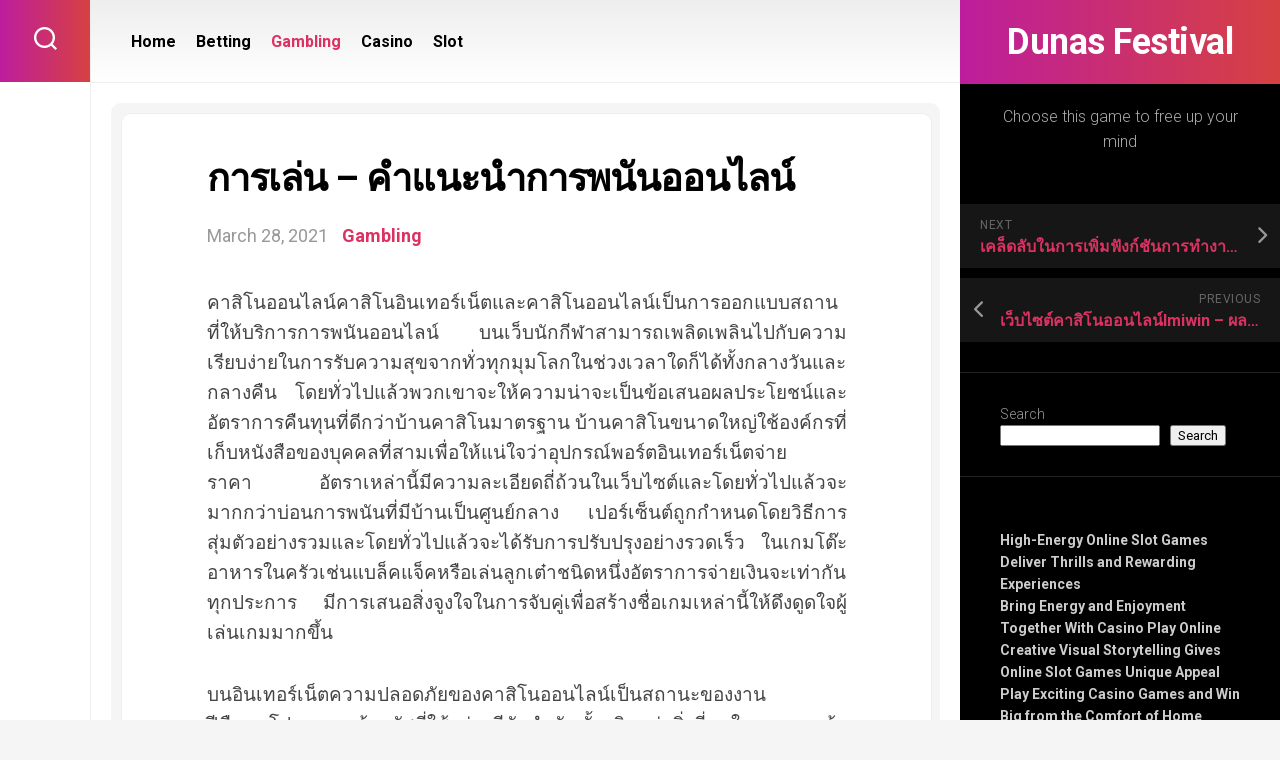

--- FILE ---
content_type: text/html; charset=UTF-8
request_url: http://dunasfestival.com/%E0%B8%81%E0%B8%B2%E0%B8%A3%E0%B9%80%E0%B8%A5%E0%B9%88%E0%B8%99-%E0%B8%84%E0%B8%B3%E0%B9%81%E0%B8%99%E0%B8%B0%E0%B8%99%E0%B8%B3%E0%B8%81%E0%B8%B2%E0%B8%A3%E0%B8%9E%E0%B8%99%E0%B8%B1%E0%B8%99/
body_size: 52669
content:
<!DOCTYPE html> 
<html class="no-js" lang="en-US">

<head>
	<meta charset="UTF-8">
	<meta name="viewport" content="width=device-width, initial-scale=1.0">
	<link rel="profile" href="https://gmpg.org/xfn/11">
		<link rel="pingback" href="http://dunasfestival.com/xmlrpc.php">
		
	<title>การเล่น &#8211; คำแนะนำการพนันออนไลน์ &#8211; Dunas Festival</title>
<meta name='robots' content='max-image-preview:large' />
<script>document.documentElement.className = document.documentElement.className.replace("no-js","js");</script>
<link rel='dns-prefetch' href='//fonts.googleapis.com' />
<link rel="alternate" type="application/rss+xml" title="Dunas Festival &raquo; Feed" href="http://dunasfestival.com/feed/" />
<link rel="alternate" type="application/rss+xml" title="Dunas Festival &raquo; Comments Feed" href="http://dunasfestival.com/comments/feed/" />
<link rel="alternate" type="application/rss+xml" title="Dunas Festival &raquo; การเล่น &#8211; คำแนะนำการพนันออนไลน์ Comments Feed" href="http://dunasfestival.com/%e0%b8%81%e0%b8%b2%e0%b8%a3%e0%b9%80%e0%b8%a5%e0%b9%88%e0%b8%99-%e0%b8%84%e0%b8%b3%e0%b9%81%e0%b8%99%e0%b8%b0%e0%b8%99%e0%b8%b3%e0%b8%81%e0%b8%b2%e0%b8%a3%e0%b8%9e%e0%b8%99%e0%b8%b1%e0%b8%99/feed/" />
<link rel="alternate" title="oEmbed (JSON)" type="application/json+oembed" href="http://dunasfestival.com/wp-json/oembed/1.0/embed?url=http%3A%2F%2Fdunasfestival.com%2F%25e0%25b8%2581%25e0%25b8%25b2%25e0%25b8%25a3%25e0%25b9%2580%25e0%25b8%25a5%25e0%25b9%2588%25e0%25b8%2599-%25e0%25b8%2584%25e0%25b8%25b3%25e0%25b9%2581%25e0%25b8%2599%25e0%25b8%25b0%25e0%25b8%2599%25e0%25b8%25b3%25e0%25b8%2581%25e0%25b8%25b2%25e0%25b8%25a3%25e0%25b8%259e%25e0%25b8%2599%25e0%25b8%25b1%25e0%25b8%2599%2F" />
<link rel="alternate" title="oEmbed (XML)" type="text/xml+oembed" href="http://dunasfestival.com/wp-json/oembed/1.0/embed?url=http%3A%2F%2Fdunasfestival.com%2F%25e0%25b8%2581%25e0%25b8%25b2%25e0%25b8%25a3%25e0%25b9%2580%25e0%25b8%25a5%25e0%25b9%2588%25e0%25b8%2599-%25e0%25b8%2584%25e0%25b8%25b3%25e0%25b9%2581%25e0%25b8%2599%25e0%25b8%25b0%25e0%25b8%2599%25e0%25b8%25b3%25e0%25b8%2581%25e0%25b8%25b2%25e0%25b8%25a3%25e0%25b8%259e%25e0%25b8%2599%25e0%25b8%25b1%25e0%25b8%2599%2F&#038;format=xml" />
<style id='wp-img-auto-sizes-contain-inline-css' type='text/css'>
img:is([sizes=auto i],[sizes^="auto," i]){contain-intrinsic-size:3000px 1500px}
/*# sourceURL=wp-img-auto-sizes-contain-inline-css */
</style>
<style id='wp-emoji-styles-inline-css' type='text/css'>

	img.wp-smiley, img.emoji {
		display: inline !important;
		border: none !important;
		box-shadow: none !important;
		height: 1em !important;
		width: 1em !important;
		margin: 0 0.07em !important;
		vertical-align: -0.1em !important;
		background: none !important;
		padding: 0 !important;
	}
/*# sourceURL=wp-emoji-styles-inline-css */
</style>
<style id='wp-block-library-inline-css' type='text/css'>
:root{--wp-block-synced-color:#7a00df;--wp-block-synced-color--rgb:122,0,223;--wp-bound-block-color:var(--wp-block-synced-color);--wp-editor-canvas-background:#ddd;--wp-admin-theme-color:#007cba;--wp-admin-theme-color--rgb:0,124,186;--wp-admin-theme-color-darker-10:#006ba1;--wp-admin-theme-color-darker-10--rgb:0,107,160.5;--wp-admin-theme-color-darker-20:#005a87;--wp-admin-theme-color-darker-20--rgb:0,90,135;--wp-admin-border-width-focus:2px}@media (min-resolution:192dpi){:root{--wp-admin-border-width-focus:1.5px}}.wp-element-button{cursor:pointer}:root .has-very-light-gray-background-color{background-color:#eee}:root .has-very-dark-gray-background-color{background-color:#313131}:root .has-very-light-gray-color{color:#eee}:root .has-very-dark-gray-color{color:#313131}:root .has-vivid-green-cyan-to-vivid-cyan-blue-gradient-background{background:linear-gradient(135deg,#00d084,#0693e3)}:root .has-purple-crush-gradient-background{background:linear-gradient(135deg,#34e2e4,#4721fb 50%,#ab1dfe)}:root .has-hazy-dawn-gradient-background{background:linear-gradient(135deg,#faaca8,#dad0ec)}:root .has-subdued-olive-gradient-background{background:linear-gradient(135deg,#fafae1,#67a671)}:root .has-atomic-cream-gradient-background{background:linear-gradient(135deg,#fdd79a,#004a59)}:root .has-nightshade-gradient-background{background:linear-gradient(135deg,#330968,#31cdcf)}:root .has-midnight-gradient-background{background:linear-gradient(135deg,#020381,#2874fc)}:root{--wp--preset--font-size--normal:16px;--wp--preset--font-size--huge:42px}.has-regular-font-size{font-size:1em}.has-larger-font-size{font-size:2.625em}.has-normal-font-size{font-size:var(--wp--preset--font-size--normal)}.has-huge-font-size{font-size:var(--wp--preset--font-size--huge)}.has-text-align-center{text-align:center}.has-text-align-left{text-align:left}.has-text-align-right{text-align:right}.has-fit-text{white-space:nowrap!important}#end-resizable-editor-section{display:none}.aligncenter{clear:both}.items-justified-left{justify-content:flex-start}.items-justified-center{justify-content:center}.items-justified-right{justify-content:flex-end}.items-justified-space-between{justify-content:space-between}.screen-reader-text{border:0;clip-path:inset(50%);height:1px;margin:-1px;overflow:hidden;padding:0;position:absolute;width:1px;word-wrap:normal!important}.screen-reader-text:focus{background-color:#ddd;clip-path:none;color:#444;display:block;font-size:1em;height:auto;left:5px;line-height:normal;padding:15px 23px 14px;text-decoration:none;top:5px;width:auto;z-index:100000}html :where(.has-border-color){border-style:solid}html :where([style*=border-top-color]){border-top-style:solid}html :where([style*=border-right-color]){border-right-style:solid}html :where([style*=border-bottom-color]){border-bottom-style:solid}html :where([style*=border-left-color]){border-left-style:solid}html :where([style*=border-width]){border-style:solid}html :where([style*=border-top-width]){border-top-style:solid}html :where([style*=border-right-width]){border-right-style:solid}html :where([style*=border-bottom-width]){border-bottom-style:solid}html :where([style*=border-left-width]){border-left-style:solid}html :where(img[class*=wp-image-]){height:auto;max-width:100%}:where(figure){margin:0 0 1em}html :where(.is-position-sticky){--wp-admin--admin-bar--position-offset:var(--wp-admin--admin-bar--height,0px)}@media screen and (max-width:600px){html :where(.is-position-sticky){--wp-admin--admin-bar--position-offset:0px}}

/*# sourceURL=wp-block-library-inline-css */
</style><style id='wp-block-heading-inline-css' type='text/css'>
h1:where(.wp-block-heading).has-background,h2:where(.wp-block-heading).has-background,h3:where(.wp-block-heading).has-background,h4:where(.wp-block-heading).has-background,h5:where(.wp-block-heading).has-background,h6:where(.wp-block-heading).has-background{padding:1.25em 2.375em}h1.has-text-align-left[style*=writing-mode]:where([style*=vertical-lr]),h1.has-text-align-right[style*=writing-mode]:where([style*=vertical-rl]),h2.has-text-align-left[style*=writing-mode]:where([style*=vertical-lr]),h2.has-text-align-right[style*=writing-mode]:where([style*=vertical-rl]),h3.has-text-align-left[style*=writing-mode]:where([style*=vertical-lr]),h3.has-text-align-right[style*=writing-mode]:where([style*=vertical-rl]),h4.has-text-align-left[style*=writing-mode]:where([style*=vertical-lr]),h4.has-text-align-right[style*=writing-mode]:where([style*=vertical-rl]),h5.has-text-align-left[style*=writing-mode]:where([style*=vertical-lr]),h5.has-text-align-right[style*=writing-mode]:where([style*=vertical-rl]),h6.has-text-align-left[style*=writing-mode]:where([style*=vertical-lr]),h6.has-text-align-right[style*=writing-mode]:where([style*=vertical-rl]){rotate:180deg}
/*# sourceURL=http://dunasfestival.com/wp-includes/blocks/heading/style.min.css */
</style>
<style id='wp-block-latest-comments-inline-css' type='text/css'>
ol.wp-block-latest-comments{box-sizing:border-box;margin-left:0}:where(.wp-block-latest-comments:not([style*=line-height] .wp-block-latest-comments__comment)){line-height:1.1}:where(.wp-block-latest-comments:not([style*=line-height] .wp-block-latest-comments__comment-excerpt p)){line-height:1.8}.has-dates :where(.wp-block-latest-comments:not([style*=line-height])),.has-excerpts :where(.wp-block-latest-comments:not([style*=line-height])){line-height:1.5}.wp-block-latest-comments .wp-block-latest-comments{padding-left:0}.wp-block-latest-comments__comment{list-style:none;margin-bottom:1em}.has-avatars .wp-block-latest-comments__comment{list-style:none;min-height:2.25em}.has-avatars .wp-block-latest-comments__comment .wp-block-latest-comments__comment-excerpt,.has-avatars .wp-block-latest-comments__comment .wp-block-latest-comments__comment-meta{margin-left:3.25em}.wp-block-latest-comments__comment-excerpt p{font-size:.875em;margin:.36em 0 1.4em}.wp-block-latest-comments__comment-date{display:block;font-size:.75em}.wp-block-latest-comments .avatar,.wp-block-latest-comments__comment-avatar{border-radius:1.5em;display:block;float:left;height:2.5em;margin-right:.75em;width:2.5em}.wp-block-latest-comments[class*=-font-size] a,.wp-block-latest-comments[style*=font-size] a{font-size:inherit}
/*# sourceURL=http://dunasfestival.com/wp-includes/blocks/latest-comments/style.min.css */
</style>
<style id='wp-block-latest-posts-inline-css' type='text/css'>
.wp-block-latest-posts{box-sizing:border-box}.wp-block-latest-posts.alignleft{margin-right:2em}.wp-block-latest-posts.alignright{margin-left:2em}.wp-block-latest-posts.wp-block-latest-posts__list{list-style:none}.wp-block-latest-posts.wp-block-latest-posts__list li{clear:both;overflow-wrap:break-word}.wp-block-latest-posts.is-grid{display:flex;flex-wrap:wrap}.wp-block-latest-posts.is-grid li{margin:0 1.25em 1.25em 0;width:100%}@media (min-width:600px){.wp-block-latest-posts.columns-2 li{width:calc(50% - .625em)}.wp-block-latest-posts.columns-2 li:nth-child(2n){margin-right:0}.wp-block-latest-posts.columns-3 li{width:calc(33.33333% - .83333em)}.wp-block-latest-posts.columns-3 li:nth-child(3n){margin-right:0}.wp-block-latest-posts.columns-4 li{width:calc(25% - .9375em)}.wp-block-latest-posts.columns-4 li:nth-child(4n){margin-right:0}.wp-block-latest-posts.columns-5 li{width:calc(20% - 1em)}.wp-block-latest-posts.columns-5 li:nth-child(5n){margin-right:0}.wp-block-latest-posts.columns-6 li{width:calc(16.66667% - 1.04167em)}.wp-block-latest-posts.columns-6 li:nth-child(6n){margin-right:0}}:root :where(.wp-block-latest-posts.is-grid){padding:0}:root :where(.wp-block-latest-posts.wp-block-latest-posts__list){padding-left:0}.wp-block-latest-posts__post-author,.wp-block-latest-posts__post-date{display:block;font-size:.8125em}.wp-block-latest-posts__post-excerpt,.wp-block-latest-posts__post-full-content{margin-bottom:1em;margin-top:.5em}.wp-block-latest-posts__featured-image a{display:inline-block}.wp-block-latest-posts__featured-image img{height:auto;max-width:100%;width:auto}.wp-block-latest-posts__featured-image.alignleft{float:left;margin-right:1em}.wp-block-latest-posts__featured-image.alignright{float:right;margin-left:1em}.wp-block-latest-posts__featured-image.aligncenter{margin-bottom:1em;text-align:center}
/*# sourceURL=http://dunasfestival.com/wp-includes/blocks/latest-posts/style.min.css */
</style>
<style id='wp-block-search-inline-css' type='text/css'>
.wp-block-search__button{margin-left:10px;word-break:normal}.wp-block-search__button.has-icon{line-height:0}.wp-block-search__button svg{height:1.25em;min-height:24px;min-width:24px;width:1.25em;fill:currentColor;vertical-align:text-bottom}:where(.wp-block-search__button){border:1px solid #ccc;padding:6px 10px}.wp-block-search__inside-wrapper{display:flex;flex:auto;flex-wrap:nowrap;max-width:100%}.wp-block-search__label{width:100%}.wp-block-search.wp-block-search__button-only .wp-block-search__button{box-sizing:border-box;display:flex;flex-shrink:0;justify-content:center;margin-left:0;max-width:100%}.wp-block-search.wp-block-search__button-only .wp-block-search__inside-wrapper{min-width:0!important;transition-property:width}.wp-block-search.wp-block-search__button-only .wp-block-search__input{flex-basis:100%;transition-duration:.3s}.wp-block-search.wp-block-search__button-only.wp-block-search__searchfield-hidden,.wp-block-search.wp-block-search__button-only.wp-block-search__searchfield-hidden .wp-block-search__inside-wrapper{overflow:hidden}.wp-block-search.wp-block-search__button-only.wp-block-search__searchfield-hidden .wp-block-search__input{border-left-width:0!important;border-right-width:0!important;flex-basis:0;flex-grow:0;margin:0;min-width:0!important;padding-left:0!important;padding-right:0!important;width:0!important}:where(.wp-block-search__input){appearance:none;border:1px solid #949494;flex-grow:1;font-family:inherit;font-size:inherit;font-style:inherit;font-weight:inherit;letter-spacing:inherit;line-height:inherit;margin-left:0;margin-right:0;min-width:3rem;padding:8px;text-decoration:unset!important;text-transform:inherit}:where(.wp-block-search__button-inside .wp-block-search__inside-wrapper){background-color:#fff;border:1px solid #949494;box-sizing:border-box;padding:4px}:where(.wp-block-search__button-inside .wp-block-search__inside-wrapper) .wp-block-search__input{border:none;border-radius:0;padding:0 4px}:where(.wp-block-search__button-inside .wp-block-search__inside-wrapper) .wp-block-search__input:focus{outline:none}:where(.wp-block-search__button-inside .wp-block-search__inside-wrapper) :where(.wp-block-search__button){padding:4px 8px}.wp-block-search.aligncenter .wp-block-search__inside-wrapper{margin:auto}.wp-block[data-align=right] .wp-block-search.wp-block-search__button-only .wp-block-search__inside-wrapper{float:right}
/*# sourceURL=http://dunasfestival.com/wp-includes/blocks/search/style.min.css */
</style>
<style id='wp-block-group-inline-css' type='text/css'>
.wp-block-group{box-sizing:border-box}:where(.wp-block-group.wp-block-group-is-layout-constrained){position:relative}
/*# sourceURL=http://dunasfestival.com/wp-includes/blocks/group/style.min.css */
</style>
<style id='global-styles-inline-css' type='text/css'>
:root{--wp--preset--aspect-ratio--square: 1;--wp--preset--aspect-ratio--4-3: 4/3;--wp--preset--aspect-ratio--3-4: 3/4;--wp--preset--aspect-ratio--3-2: 3/2;--wp--preset--aspect-ratio--2-3: 2/3;--wp--preset--aspect-ratio--16-9: 16/9;--wp--preset--aspect-ratio--9-16: 9/16;--wp--preset--color--black: #000000;--wp--preset--color--cyan-bluish-gray: #abb8c3;--wp--preset--color--white: #ffffff;--wp--preset--color--pale-pink: #f78da7;--wp--preset--color--vivid-red: #cf2e2e;--wp--preset--color--luminous-vivid-orange: #ff6900;--wp--preset--color--luminous-vivid-amber: #fcb900;--wp--preset--color--light-green-cyan: #7bdcb5;--wp--preset--color--vivid-green-cyan: #00d084;--wp--preset--color--pale-cyan-blue: #8ed1fc;--wp--preset--color--vivid-cyan-blue: #0693e3;--wp--preset--color--vivid-purple: #9b51e0;--wp--preset--gradient--vivid-cyan-blue-to-vivid-purple: linear-gradient(135deg,rgb(6,147,227) 0%,rgb(155,81,224) 100%);--wp--preset--gradient--light-green-cyan-to-vivid-green-cyan: linear-gradient(135deg,rgb(122,220,180) 0%,rgb(0,208,130) 100%);--wp--preset--gradient--luminous-vivid-amber-to-luminous-vivid-orange: linear-gradient(135deg,rgb(252,185,0) 0%,rgb(255,105,0) 100%);--wp--preset--gradient--luminous-vivid-orange-to-vivid-red: linear-gradient(135deg,rgb(255,105,0) 0%,rgb(207,46,46) 100%);--wp--preset--gradient--very-light-gray-to-cyan-bluish-gray: linear-gradient(135deg,rgb(238,238,238) 0%,rgb(169,184,195) 100%);--wp--preset--gradient--cool-to-warm-spectrum: linear-gradient(135deg,rgb(74,234,220) 0%,rgb(151,120,209) 20%,rgb(207,42,186) 40%,rgb(238,44,130) 60%,rgb(251,105,98) 80%,rgb(254,248,76) 100%);--wp--preset--gradient--blush-light-purple: linear-gradient(135deg,rgb(255,206,236) 0%,rgb(152,150,240) 100%);--wp--preset--gradient--blush-bordeaux: linear-gradient(135deg,rgb(254,205,165) 0%,rgb(254,45,45) 50%,rgb(107,0,62) 100%);--wp--preset--gradient--luminous-dusk: linear-gradient(135deg,rgb(255,203,112) 0%,rgb(199,81,192) 50%,rgb(65,88,208) 100%);--wp--preset--gradient--pale-ocean: linear-gradient(135deg,rgb(255,245,203) 0%,rgb(182,227,212) 50%,rgb(51,167,181) 100%);--wp--preset--gradient--electric-grass: linear-gradient(135deg,rgb(202,248,128) 0%,rgb(113,206,126) 100%);--wp--preset--gradient--midnight: linear-gradient(135deg,rgb(2,3,129) 0%,rgb(40,116,252) 100%);--wp--preset--font-size--small: 13px;--wp--preset--font-size--medium: 20px;--wp--preset--font-size--large: 36px;--wp--preset--font-size--x-large: 42px;--wp--preset--spacing--20: 0.44rem;--wp--preset--spacing--30: 0.67rem;--wp--preset--spacing--40: 1rem;--wp--preset--spacing--50: 1.5rem;--wp--preset--spacing--60: 2.25rem;--wp--preset--spacing--70: 3.38rem;--wp--preset--spacing--80: 5.06rem;--wp--preset--shadow--natural: 6px 6px 9px rgba(0, 0, 0, 0.2);--wp--preset--shadow--deep: 12px 12px 50px rgba(0, 0, 0, 0.4);--wp--preset--shadow--sharp: 6px 6px 0px rgba(0, 0, 0, 0.2);--wp--preset--shadow--outlined: 6px 6px 0px -3px rgb(255, 255, 255), 6px 6px rgb(0, 0, 0);--wp--preset--shadow--crisp: 6px 6px 0px rgb(0, 0, 0);}:where(.is-layout-flex){gap: 0.5em;}:where(.is-layout-grid){gap: 0.5em;}body .is-layout-flex{display: flex;}.is-layout-flex{flex-wrap: wrap;align-items: center;}.is-layout-flex > :is(*, div){margin: 0;}body .is-layout-grid{display: grid;}.is-layout-grid > :is(*, div){margin: 0;}:where(.wp-block-columns.is-layout-flex){gap: 2em;}:where(.wp-block-columns.is-layout-grid){gap: 2em;}:where(.wp-block-post-template.is-layout-flex){gap: 1.25em;}:where(.wp-block-post-template.is-layout-grid){gap: 1.25em;}.has-black-color{color: var(--wp--preset--color--black) !important;}.has-cyan-bluish-gray-color{color: var(--wp--preset--color--cyan-bluish-gray) !important;}.has-white-color{color: var(--wp--preset--color--white) !important;}.has-pale-pink-color{color: var(--wp--preset--color--pale-pink) !important;}.has-vivid-red-color{color: var(--wp--preset--color--vivid-red) !important;}.has-luminous-vivid-orange-color{color: var(--wp--preset--color--luminous-vivid-orange) !important;}.has-luminous-vivid-amber-color{color: var(--wp--preset--color--luminous-vivid-amber) !important;}.has-light-green-cyan-color{color: var(--wp--preset--color--light-green-cyan) !important;}.has-vivid-green-cyan-color{color: var(--wp--preset--color--vivid-green-cyan) !important;}.has-pale-cyan-blue-color{color: var(--wp--preset--color--pale-cyan-blue) !important;}.has-vivid-cyan-blue-color{color: var(--wp--preset--color--vivid-cyan-blue) !important;}.has-vivid-purple-color{color: var(--wp--preset--color--vivid-purple) !important;}.has-black-background-color{background-color: var(--wp--preset--color--black) !important;}.has-cyan-bluish-gray-background-color{background-color: var(--wp--preset--color--cyan-bluish-gray) !important;}.has-white-background-color{background-color: var(--wp--preset--color--white) !important;}.has-pale-pink-background-color{background-color: var(--wp--preset--color--pale-pink) !important;}.has-vivid-red-background-color{background-color: var(--wp--preset--color--vivid-red) !important;}.has-luminous-vivid-orange-background-color{background-color: var(--wp--preset--color--luminous-vivid-orange) !important;}.has-luminous-vivid-amber-background-color{background-color: var(--wp--preset--color--luminous-vivid-amber) !important;}.has-light-green-cyan-background-color{background-color: var(--wp--preset--color--light-green-cyan) !important;}.has-vivid-green-cyan-background-color{background-color: var(--wp--preset--color--vivid-green-cyan) !important;}.has-pale-cyan-blue-background-color{background-color: var(--wp--preset--color--pale-cyan-blue) !important;}.has-vivid-cyan-blue-background-color{background-color: var(--wp--preset--color--vivid-cyan-blue) !important;}.has-vivid-purple-background-color{background-color: var(--wp--preset--color--vivid-purple) !important;}.has-black-border-color{border-color: var(--wp--preset--color--black) !important;}.has-cyan-bluish-gray-border-color{border-color: var(--wp--preset--color--cyan-bluish-gray) !important;}.has-white-border-color{border-color: var(--wp--preset--color--white) !important;}.has-pale-pink-border-color{border-color: var(--wp--preset--color--pale-pink) !important;}.has-vivid-red-border-color{border-color: var(--wp--preset--color--vivid-red) !important;}.has-luminous-vivid-orange-border-color{border-color: var(--wp--preset--color--luminous-vivid-orange) !important;}.has-luminous-vivid-amber-border-color{border-color: var(--wp--preset--color--luminous-vivid-amber) !important;}.has-light-green-cyan-border-color{border-color: var(--wp--preset--color--light-green-cyan) !important;}.has-vivid-green-cyan-border-color{border-color: var(--wp--preset--color--vivid-green-cyan) !important;}.has-pale-cyan-blue-border-color{border-color: var(--wp--preset--color--pale-cyan-blue) !important;}.has-vivid-cyan-blue-border-color{border-color: var(--wp--preset--color--vivid-cyan-blue) !important;}.has-vivid-purple-border-color{border-color: var(--wp--preset--color--vivid-purple) !important;}.has-vivid-cyan-blue-to-vivid-purple-gradient-background{background: var(--wp--preset--gradient--vivid-cyan-blue-to-vivid-purple) !important;}.has-light-green-cyan-to-vivid-green-cyan-gradient-background{background: var(--wp--preset--gradient--light-green-cyan-to-vivid-green-cyan) !important;}.has-luminous-vivid-amber-to-luminous-vivid-orange-gradient-background{background: var(--wp--preset--gradient--luminous-vivid-amber-to-luminous-vivid-orange) !important;}.has-luminous-vivid-orange-to-vivid-red-gradient-background{background: var(--wp--preset--gradient--luminous-vivid-orange-to-vivid-red) !important;}.has-very-light-gray-to-cyan-bluish-gray-gradient-background{background: var(--wp--preset--gradient--very-light-gray-to-cyan-bluish-gray) !important;}.has-cool-to-warm-spectrum-gradient-background{background: var(--wp--preset--gradient--cool-to-warm-spectrum) !important;}.has-blush-light-purple-gradient-background{background: var(--wp--preset--gradient--blush-light-purple) !important;}.has-blush-bordeaux-gradient-background{background: var(--wp--preset--gradient--blush-bordeaux) !important;}.has-luminous-dusk-gradient-background{background: var(--wp--preset--gradient--luminous-dusk) !important;}.has-pale-ocean-gradient-background{background: var(--wp--preset--gradient--pale-ocean) !important;}.has-electric-grass-gradient-background{background: var(--wp--preset--gradient--electric-grass) !important;}.has-midnight-gradient-background{background: var(--wp--preset--gradient--midnight) !important;}.has-small-font-size{font-size: var(--wp--preset--font-size--small) !important;}.has-medium-font-size{font-size: var(--wp--preset--font-size--medium) !important;}.has-large-font-size{font-size: var(--wp--preset--font-size--large) !important;}.has-x-large-font-size{font-size: var(--wp--preset--font-size--x-large) !important;}
/*# sourceURL=global-styles-inline-css */
</style>

<style id='classic-theme-styles-inline-css' type='text/css'>
/*! This file is auto-generated */
.wp-block-button__link{color:#fff;background-color:#32373c;border-radius:9999px;box-shadow:none;text-decoration:none;padding:calc(.667em + 2px) calc(1.333em + 2px);font-size:1.125em}.wp-block-file__button{background:#32373c;color:#fff;text-decoration:none}
/*# sourceURL=/wp-includes/css/classic-themes.min.css */
</style>
<link rel='stylesheet' id='parente2-style-css' href='http://dunasfestival.com/wp-content/themes/motioner/style.css?ver=6.9' type='text/css' media='all' />
<link rel='stylesheet' id='childe2-style-css' href='http://dunasfestival.com/wp-content/themes/MotinerChild/style.css?ver=6.9' type='text/css' media='all' />
<link rel='stylesheet' id='motioner-style-css' href='http://dunasfestival.com/wp-content/themes/MotinerChild/style.css?ver=6.9' type='text/css' media='all' />
<style id='motioner-style-inline-css' type='text/css'>
body { font-family: "Roboto", Arial, sans-serif; }

/*# sourceURL=motioner-style-inline-css */
</style>
<link rel='stylesheet' id='motioner-responsive-css' href='http://dunasfestival.com/wp-content/themes/motioner/responsive.css?ver=6.9' type='text/css' media='all' />
<link rel='stylesheet' id='motioner-font-awesome-css' href='http://dunasfestival.com/wp-content/themes/motioner/fonts/all.min.css?ver=6.9' type='text/css' media='all' />
<link rel='stylesheet' id='roboto-css' href='//fonts.googleapis.com/css?family=Roboto%3A400%2C300italic%2C300%2C400italic%2C700&#038;subset=latin%2Clatin-ext&#038;ver=6.9' type='text/css' media='all' />
<script type="text/javascript" src="http://dunasfestival.com/wp-includes/js/jquery/jquery.min.js?ver=3.7.1" id="jquery-core-js"></script>
<script type="text/javascript" src="http://dunasfestival.com/wp-includes/js/jquery/jquery-migrate.min.js?ver=3.4.1" id="jquery-migrate-js"></script>
<script type="text/javascript" src="http://dunasfestival.com/wp-content/themes/motioner/js/slick.min.js?ver=6.9" id="motioner-slick-js"></script>
<link rel="https://api.w.org/" href="http://dunasfestival.com/wp-json/" /><link rel="alternate" title="JSON" type="application/json" href="http://dunasfestival.com/wp-json/wp/v2/posts/347" /><link rel="EditURI" type="application/rsd+xml" title="RSD" href="http://dunasfestival.com/xmlrpc.php?rsd" />
<link rel="canonical" href="http://dunasfestival.com/%e0%b8%81%e0%b8%b2%e0%b8%a3%e0%b9%80%e0%b8%a5%e0%b9%88%e0%b8%99-%e0%b8%84%e0%b8%b3%e0%b9%81%e0%b8%99%e0%b8%b0%e0%b8%99%e0%b8%b3%e0%b8%81%e0%b8%b2%e0%b8%a3%e0%b8%9e%e0%b8%99%e0%b8%b1%e0%b8%99/" />
<link rel='shortlink' href='http://dunasfestival.com/?p=347' />
<style id="kirki-inline-styles"></style></head>

<body class="wp-singular post-template-default single single-post postid-347 single-format-standard wp-theme-motioner wp-child-theme-MotinerChild col-2cl full-width logged-out">


<a class="skip-link screen-reader-text" href="#page">Skip to content</a>

<div id="wrapper">
	
		
	<div id="wrapper-inner">
	
		<header id="header">
			
			<p class="site-title"><a href="http://dunasfestival.com/" rel="home">Dunas Festival</a></p>
							<p class="site-description">Choose this game to free up your mind</p>
			
			<div id="move-sidebar-header"></div>
			
	<div class="sidebar s1 dark">
		
		<div class="sidebar-content">

						
				<ul class="post-nav group">
		<li class="next"><a href="http://dunasfestival.com/%e0%b9%80%e0%b8%84%e0%b8%a5%e0%b9%87%e0%b8%94%e0%b8%a5%e0%b8%b1%e0%b8%9a%e0%b9%83%e0%b8%99%e0%b8%81%e0%b8%b2%e0%b8%a3%e0%b9%80%e0%b8%9e%e0%b8%b4%e0%b9%88%e0%b8%a1%e0%b8%9f%e0%b8%b1%e0%b8%87%e0%b8%81/" rel="next"><i class="fas fa-chevron-right"></i><strong>Next</strong> <span>เคล็ดลับในการเพิ่มฟังก์ชันการทำงานบนImiwin</span></a></li>
		<li class="previous"><a href="http://dunasfestival.com/%e0%b9%80%e0%b8%a7%e0%b9%87%e0%b8%9a%e0%b9%84%e0%b8%8b%e0%b8%95%e0%b9%8c%e0%b8%84%e0%b8%b2%e0%b8%aa%e0%b8%b4%e0%b9%82%e0%b8%99%e0%b8%ad%e0%b8%ad%e0%b8%99%e0%b9%84%e0%b8%a5%e0%b8%99%e0%b9%8cimiwin/" rel="prev"><i class="fas fa-chevron-left"></i><strong>Previous</strong> <span>เว็บไซต์คาสิโนออนไลน์Imiwin &#8211; ผลกระทบของปี</span></a></li>
	</ul>

			<div id="block-2" class="widget widget_block widget_search"><form role="search" method="get" action="http://dunasfestival.com/" class="wp-block-search__button-outside wp-block-search__text-button wp-block-search"    ><label class="wp-block-search__label" for="wp-block-search__input-1" >Search</label><div class="wp-block-search__inside-wrapper" ><input class="wp-block-search__input" id="wp-block-search__input-1" placeholder="" value="" type="search" name="s" required /><button aria-label="Search" class="wp-block-search__button wp-element-button" type="submit" >Search</button></div></form></div><div id="block-3" class="widget widget_block"><div class="wp-block-group"><div class="wp-block-group__inner-container is-layout-flow wp-block-group-is-layout-flow"><h2 class="wp-block-heading">Recent Posts</h2><ul class="wp-block-latest-posts__list wp-block-latest-posts"><li><a class="wp-block-latest-posts__post-title" href="http://dunasfestival.com/high-energy-online-slot-games-deliver-thrills-and-rewarding-experiences/">High-Energy Online Slot Games Deliver Thrills and Rewarding Experiences</a></li>
<li><a class="wp-block-latest-posts__post-title" href="http://dunasfestival.com/bring-energy-and-enjoyment-together-with-casino-play-online/">Bring Energy and Enjoyment Together With Casino Play Online</a></li>
<li><a class="wp-block-latest-posts__post-title" href="http://dunasfestival.com/creative-visual-storytelling-gives-online-slot-games-unique-appeal/">Creative Visual Storytelling Gives Online Slot Games Unique Appeal</a></li>
<li><a class="wp-block-latest-posts__post-title" href="http://dunasfestival.com/play-exciting-casino-games-and-win-big-from-the-comfort-of-home/">Play Exciting Casino Games and Win Big from the Comfort of Home</a></li>
<li><a class="wp-block-latest-posts__post-title" href="http://dunasfestival.com/unlock-immersive-fun-through-next-generation-online-slot-gaming/">Unlock Immersive Fun Through Next-Generation Online Slot Gaming</a></li>
</ul></div></div></div><div id="block-4" class="widget widget_block"><div class="wp-block-group"><div class="wp-block-group__inner-container is-layout-flow wp-block-group-is-layout-flow"><h2 class="wp-block-heading">Recent Comments</h2><div class="no-comments wp-block-latest-comments">No comments to show.</div></div></div></div>
		</div><!--/.sidebar-content-->
		
	</div><!--/.sidebar-->
	
			
		</header><!--/#header-->
		
		<div class="sidebar s2">
							<div class="search-trap-focus">
					<button class="toggle-search" data-target=".search-trap-focus">
						<svg class="svg-icon" id="svg-search" aria-hidden="true" role="img" focusable="false" xmlns="http://www.w3.org/2000/svg" width="23" height="23" viewBox="0 0 23 23"><path d="M38.710696,48.0601792 L43,52.3494831 L41.3494831,54 L37.0601792,49.710696 C35.2632422,51.1481185 32.9839107,52.0076499 30.5038249,52.0076499 C24.7027226,52.0076499 20,47.3049272 20,41.5038249 C20,35.7027226 24.7027226,31 30.5038249,31 C36.3049272,31 41.0076499,35.7027226 41.0076499,41.5038249 C41.0076499,43.9839107 40.1481185,46.2632422 38.710696,48.0601792 Z M36.3875844,47.1716785 C37.8030221,45.7026647 38.6734666,43.7048964 38.6734666,41.5038249 C38.6734666,36.9918565 35.0157934,33.3341833 30.5038249,33.3341833 C25.9918565,33.3341833 22.3341833,36.9918565 22.3341833,41.5038249 C22.3341833,46.0157934 25.9918565,49.6734666 30.5038249,49.6734666 C32.7048964,49.6734666 34.7026647,48.8030221 36.1716785,47.3875844 C36.2023931,47.347638 36.2360451,47.3092237 36.2726343,47.2726343 C36.3092237,47.2360451 36.347638,47.2023931 36.3875844,47.1716785 Z" transform="translate(-20 -31)"></path></svg>
						<svg class="svg-icon" id="svg-close" aria-hidden="true" role="img" focusable="false" xmlns="http://www.w3.org/2000/svg" width="23" height="23" viewBox="0 0 16 16"><polygon fill="" fill-rule="evenodd" points="6.852 7.649 .399 1.195 1.445 .149 7.899 6.602 14.352 .149 15.399 1.195 8.945 7.649 15.399 14.102 14.352 15.149 7.899 8.695 1.445 15.149 .399 14.102"></polygon></svg>
					</button>
					<div class="search-expand">
						<div class="search-expand-inner">
							<form method="get" class="searchform themeform" action="http://dunasfestival.com/">
	<div>
		<input type="text" class="search" name="s" onblur="if(this.value=='')this.value='To search type and hit enter';" onfocus="if(this.value=='To search type and hit enter')this.value='';" value="To search type and hit enter" />
	</div>
</form>						</div>
					</div>
				</div>
															</div>

		<div class="main" id="page">
		
							<div id="wrap-nav-header" class="wrap-nav">
							<nav id="nav-header-nav" class="main-navigation nav-menu">
			<button class="menu-toggle" aria-controls="primary-menu" aria-expanded="false">
				<span class="screen-reader-text">Expand Menu</span><div class="menu-toggle-icon"><span></span><span></span><span></span></div>			</button>
			<div class="menu-menu-container"><ul id="nav-header" class="menu"><li id="menu-item-24" class="menu-item menu-item-type-custom menu-item-object-custom menu-item-24"><span class="menu-item-wrapper"><a href="http://www.dunasfestival.com/">Home</a></span></li>
<li id="menu-item-22" class="menu-item menu-item-type-taxonomy menu-item-object-category menu-item-22"><span class="menu-item-wrapper"><a href="http://dunasfestival.com/category/betting/">Betting</a></span></li>
<li id="menu-item-23" class="menu-item menu-item-type-taxonomy menu-item-object-category current-post-ancestor current-menu-parent current-post-parent menu-item-23"><span class="menu-item-wrapper"><a href="http://dunasfestival.com/category/gambling/"><span class="screen-reader-text">Current Page Parent </span>Gambling</a></span></li>
<li id="menu-item-1163" class="menu-item menu-item-type-taxonomy menu-item-object-category menu-item-1163"><span class="menu-item-wrapper"><a href="http://dunasfestival.com/category/casino/">Casino</a></span></li>
<li id="menu-item-1164" class="menu-item menu-item-type-taxonomy menu-item-object-category menu-item-1164"><span class="menu-item-wrapper"><a href="http://dunasfestival.com/category/slot/">Slot</a></span></li>
</ul></div>		</nav>
						</div>
						
						
			<div class="main-inner group">
<div class="content">
	<div class="content-inner group">
					<article id="post-347" class="post-347 post type-post status-publish format-standard hentry category-gambling">	
				<div class="post-wrapper">
					
										
					<header class="entry-header group">
						<h1 class="entry-title">การเล่น &#8211; คำแนะนำการพนันออนไลน์</h1>
						<div class="entry-meta">
							<span class="entry-date">March 28, 2021</span>
							<span class="entry-category"><a href="http://dunasfestival.com/category/gambling/" rel="category tag">Gambling</a></span>
						</div>
					</header>

					<div class="entry-media">
											</div>
					
					<div class="entry-content">
						<div class="entry themeform">	
							<p style="text-align: justify;">คาสิโนออนไลน์คาสิโนอินเทอร์เน็ตและคาสิโนออนไลน์เป็นการออกแบบสถานที่ให้บริการการพนันออนไลน์ บนเว็บนักกีฬาสามารถเพลิดเพลินไปกับความเรียบง่ายในการรับความสุขจากทั่วทุกมุมโลกในช่วงเวลาใดก็ได้ทั้งกลางวันและกลางคืน โดยทั่วไปแล้วพวกเขาจะให้ความน่าจะเป็นข้อเสนอผลประโยชน์และอัตราการคืนทุนที่ดีกว่าบ้านคาสิโนมาตรฐาน บ้านคาสิโนขนาดใหญ่ใช้องค์กรที่เก็บหนังสือของบุคคลที่สามเพื่อให้แน่ใจว่าอุปกรณ์พอร์ตอินเทอร์เน็ตจ่ายราคา อัตราเหล่านี้มีความละเอียดถี่ถ้วนในเว็บไซต์และโดยทั่วไปแล้วจะมากกว่าบ่อนการพนันที่มีบ้านเป็นศูนย์กลาง เปอร์เซ็นต์ถูกกำหนดโดยวิธีการสุ่มตัวอย่างรวมและโดยทั่วไปแล้วจะได้รับการปรับปรุงอย่างรวดเร็ว ในเกมโต๊ะอาหารในครัวเช่นแบล็คแจ็คหรือเล่นลูกเต๋าชนิดหนึ่งอัตราการจ่ายเงินจะเท่ากันทุกประการ มีการเสนอสิ่งจูงใจในการจับคู่เพื่อสร้างชื่อเกมเหล่านี้ให้ดึงดูดใจผู้เล่นเกมมากขึ้น</p>
<p style="text-align: justify;">
<p style="text-align: justify;">บนอินเทอร์เน็ตความปลอดภัยของคาสิโนออนไลน์เป็นสถานะของงานฝีมือ โปรแกรมเข้ารหัสที่ใช้อย่างมีนัยสำคัญนั้นเกินกว่าสิ่งที่พบในภาคการค้าปลีก ระบบนี้เช่ามาจากแบรนด์วิดีโอเกมระดับสูงเช่นการเล่นเกมและ Partech การเข้ารหัสและการรักษาความปลอดภัยได้รับภายในซอฟต์แวร์ การซื้อทางอินเทอร์เน็ตได้รับการคุ้มครองการป้องกันและความน่าเชื่อถือผ่านสถานที่ทำงานทางธุรกิจตำแหน่งที่วางโปรแกรมซอฟต์แวร์นั้นเป็นสิ่งที่ต้องได้รับการตรวจสอบ คาสิโนออนไลน์ถูกจัดประเภทเป็นทั้งบนเว็บหรือลดความเครียดเท่านั้น ออนไลน์จะเรียกอีกอย่างว่าบ้านการพนันแฟลช คุณสมบัติการพนันที่สำคัญหลายแห่งเสนอให้คุณเป็นทางเลือก การเล่นเกมสดอาจเป็นวิธีการรักษาอื่นที่อาจมีการนำเสนอบ่อยๆ การเล่นเกมต่อไปจะเสร็จสิ้นแล้วบนเว็บไซต์และหันไปใช้แอปพลิเคชันพีซีที่เหมือนกันสิ่งนี้ได้เพิ่มคำถามในความเสถียรของพวกเขา</p>
<p style="text-align: justify;">
<p style="text-align: justify;">สถานประกอบการพนันออนไลน์เว็บเบราว์เซอร์เป็นศูนย์กลางหรือแสดงเป็นเว็บไซต์ที่อนุญาตให้นักกีฬาเล่นเกมคาสิโนออนไลน์บนเว็บโดยไม่ต้องเปิดโปรแกรมซอฟต์แวร์เกี่ยวกับพีซีของตน <strong><a href="https://imiwinplus.com/imiwinplus-เว็บไซต์คาสิโนออนไลน์/">เว็บ คา สิ โน ออนไลน์ เครดิต ฟรี 2019</a></strong> โดยปกติแล้วการแทรกเช่น Macromedia Flash, Macromedia Shockwave หรือ Java จะใช้โปรแกรมซอฟต์แวร์นี้ นอกจากนี้เว็บไซต์เหล่านี้ยังกระตือรือร้นที่จะทำงานกับการแลกเปลี่ยนข้อมูลจำนวนมากเนื่องจากรูปภาพมักเป็นนวัตกรรมใหม่ คุณจะยังพบคนอื่น ๆ ที่ช่วยให้คุณมีส่วนร่วมได้โดยไม่ต้องเข้าถึงแพ็คเกจซอฟต์แวร์หรือใช้การเชื่อมต่อ เสน่ห์ของสถานประกอบการพนันของคุณคือคุณสามารถชื่นชมกับคอมพิวเตอร์ส่วนบุคคลในชุมชนที่เปิดกว้างในงานหรือบนแล็ปท็อปหรือคอมพิวเตอร์เครื่องใดก็ได้ที่คนอื่นจะบอกตำแหน่งที่คุณไปเมื่อไม่นานมานี้ อย่างไรก็ตามคาสิโนเหล่านี้ให้บริการเกมออนไลน์น้อยลงมากและจัดการได้ช้าเมื่อเทียบกับรูปแบบน้ำหนักที่ลดลงอย่างสมบูรณ์</p>
<p style="text-align: justify;">
<p style="text-align: justify;">คาสิโนอินเทอร์เน็ตบางแห่งจะต้องมีแอปพลิเคชันซอฟต์แวร์ที่ได้มาเพื่อใช้ในการเริ่มต้น หลังจากได้รับแอปพลิเคชันซอฟต์แวร์แล้วผู้เข้าร่วมสามารถเดาเกมคาสิโนทางอินเทอร์เน็ตได้ โปรแกรมซอฟต์แวร์ช่วยให้นักเล่นเกมสามารถเชื่อมต่อกับอุปกรณ์คาสิโนอินเทอร์เน็ตได้ รับคาสิโนออนไลน์ที่เชื่อถือได้จัดการได้เร็วกว่าคาสิโนบนหน้าจอเนื่องจากความจริงทุกภาพและหลักสูตรดูเหมือนจะถูกจัดวางผ่านผู้บริโภคซอฟต์แวร์เพื่อเป็นทางเลือกในการเข้าถึง โดยทั่วไปแล้วคาสิโนเหล่านี้จะมีเกมออนไลน์มากมายให้เล่นได้ง่ายและมีทัวร์นาเมนต์อื่น ๆ อีกมากมาย รูปแบบการแสดงผลของชื่อเกมของผู้คนทำงานทีละน้อยเกินไป มักมีความวิตกกังวลเกี่ยวกับการเรียนหลักสูตรการศึกษากับคอมพิวเตอร์</p>
														<div class="clear"></div>				
						</div><!--/.entry-->
					</div>

					<div class="entry-footer group">
						
												
						<div class="clear"></div>
						
												
												
						

<h4 class="heading">
	<i class="fas fa-hand-point-right"></i>You may also like...</h4>

<ul class="related-posts group">
	
		<li class="related">
		<article class="related-post">

			<div class="related-thumbnail">
				<a href="http://dunasfestival.com/celebrate-exciting-rewards-with-interactive-online-betting-adventures-effectively/">
											<img src="http://dunasfestival.com/wp-content/themes/motioner/img/thumb-medium.png" alt="Celebrate Exciting Rewards with Interactive Online Betting Adventures Effectively" />
																								</a>
			</div><!--/.post-thumbnail-->
			
			<div class="related-inner">
				
				<h4 class="related-title">
					<a href="http://dunasfestival.com/celebrate-exciting-rewards-with-interactive-online-betting-adventures-effectively/" rel="bookmark">Celebrate Exciting Rewards with Interactive Online Betting Adventures Effectively</a>
				</h4><!--/.post-title-->
			
			</div><!--/.related-inner-->

		</article>
	</li><!--/.related-->
		<li class="related">
		<article class="related-post">

			<div class="related-thumbnail">
				<a href="http://dunasfestival.com/online-casino-games-provide-great-rewards-and-promotions-for-new-players/">
											<img src="http://dunasfestival.com/wp-content/themes/motioner/img/thumb-medium.png" alt="Online Casino Games Provide Great Rewards and Promotions for New Players" />
																								</a>
			</div><!--/.post-thumbnail-->
			
			<div class="related-inner">
				
				<h4 class="related-title">
					<a href="http://dunasfestival.com/online-casino-games-provide-great-rewards-and-promotions-for-new-players/" rel="bookmark">Online Casino Games Provide Great Rewards and Promotions for New Players</a>
				</h4><!--/.post-title-->
			
			</div><!--/.related-inner-->

		</article>
	</li><!--/.related-->
		<li class="related">
		<article class="related-post">

			<div class="related-thumbnail">
				<a href="http://dunasfestival.com/%e0%b8%81%e0%b8%b2%e0%b8%a3%e0%b9%80%e0%b8%94%e0%b8%b4%e0%b8%a1%e0%b8%9e%e0%b8%b1%e0%b8%99%e0%b8%81%e0%b8%b5%e0%b8%ac%e0%b8%b2%e0%b8%a1%e0%b8%ad%e0%b9%80%e0%b8%95%e0%b8%ad%e0%b8%a3%e0%b9%8c%e0%b8%aa/">
											<img src="http://dunasfestival.com/wp-content/themes/motioner/img/thumb-medium.png" alt="การเดิมพันกีฬามอเตอร์สปอร์ต &#8211; การแข่งไปสู่ชัยชนะในการเดิมพัน" />
																								</a>
			</div><!--/.post-thumbnail-->
			
			<div class="related-inner">
				
				<h4 class="related-title">
					<a href="http://dunasfestival.com/%e0%b8%81%e0%b8%b2%e0%b8%a3%e0%b9%80%e0%b8%94%e0%b8%b4%e0%b8%a1%e0%b8%9e%e0%b8%b1%e0%b8%99%e0%b8%81%e0%b8%b5%e0%b8%ac%e0%b8%b2%e0%b8%a1%e0%b8%ad%e0%b9%80%e0%b8%95%e0%b8%ad%e0%b8%a3%e0%b9%8c%e0%b8%aa/" rel="bookmark">การเดิมพันกีฬามอเตอร์สปอร์ต &#8211; การแข่งไปสู่ชัยชนะในการเดิมพัน</a>
				</h4><!--/.post-title-->
			
			</div><!--/.related-inner-->

		</article>
	</li><!--/.related-->
		
</ul><!--/.post-related-->

						
						
												
					</div>

				</div>
			</article><!--/.post-->
			</div>
</div><!--/.content-->

<div id="move-sidebar-content"></div>

			</div><!--/.main-inner-->
				
			<footer id="footer">
			
									
								
				<div id="footer-bottom">
					
					<a id="back-to-top" href="#"><i class="fas fa-angle-up"></i></a>
						
					<div class="pad group">
						
						<div class="grid one-full">
							
														
							<div id="copyright">
																	<p>Dunas Festival &copy; 2026. All Rights Reserved.</p>
															</div><!--/#copyright-->
							
							
							
						</div>
						
						<div class="grid one-full">	
																												</div>
						
					</div><!--/.pad-->

				</div><!--/#footer-bottom-->

			</footer><!--/#footer-->
		
		</div><!--/.main-->	
	
	</div><!--/#wrapper-inner-->
</div><!--/#wrapper-->

<script type="speculationrules">
{"prefetch":[{"source":"document","where":{"and":[{"href_matches":"/*"},{"not":{"href_matches":["/wp-*.php","/wp-admin/*","/wp-content/uploads/*","/wp-content/*","/wp-content/plugins/*","/wp-content/themes/MotinerChild/*","/wp-content/themes/motioner/*","/*\\?(.+)"]}},{"not":{"selector_matches":"a[rel~=\"nofollow\"]"}},{"not":{"selector_matches":".no-prefetch, .no-prefetch a"}}]},"eagerness":"conservative"}]}
</script>
	<script>
	/(trident|msie)/i.test(navigator.userAgent)&&document.getElementById&&window.addEventListener&&window.addEventListener("hashchange",function(){var t,e=location.hash.substring(1);/^[A-z0-9_-]+$/.test(e)&&(t=document.getElementById(e))&&(/^(?:a|select|input|button|textarea)$/i.test(t.tagName)||(t.tabIndex=-1),t.focus())},!1);
	</script>
	<script type="text/javascript" src="http://dunasfestival.com/wp-content/themes/motioner/js/jquery.fitvids.js?ver=6.9" id="motioner-fitvids-js"></script>
<script type="text/javascript" src="http://dunasfestival.com/wp-content/themes/motioner/js/scripts.js?ver=6.9" id="motioner-scripts-js"></script>
<script type="text/javascript" src="http://dunasfestival.com/wp-includes/js/comment-reply.min.js?ver=6.9" id="comment-reply-js" async="async" data-wp-strategy="async" fetchpriority="low"></script>
<script type="text/javascript" src="http://dunasfestival.com/wp-content/themes/motioner/js/nav.js?ver=1695905522" id="motioner-nav-script-js"></script>
<script id="wp-emoji-settings" type="application/json">
{"baseUrl":"https://s.w.org/images/core/emoji/17.0.2/72x72/","ext":".png","svgUrl":"https://s.w.org/images/core/emoji/17.0.2/svg/","svgExt":".svg","source":{"concatemoji":"http://dunasfestival.com/wp-includes/js/wp-emoji-release.min.js?ver=6.9"}}
</script>
<script type="module">
/* <![CDATA[ */
/*! This file is auto-generated */
const a=JSON.parse(document.getElementById("wp-emoji-settings").textContent),o=(window._wpemojiSettings=a,"wpEmojiSettingsSupports"),s=["flag","emoji"];function i(e){try{var t={supportTests:e,timestamp:(new Date).valueOf()};sessionStorage.setItem(o,JSON.stringify(t))}catch(e){}}function c(e,t,n){e.clearRect(0,0,e.canvas.width,e.canvas.height),e.fillText(t,0,0);t=new Uint32Array(e.getImageData(0,0,e.canvas.width,e.canvas.height).data);e.clearRect(0,0,e.canvas.width,e.canvas.height),e.fillText(n,0,0);const a=new Uint32Array(e.getImageData(0,0,e.canvas.width,e.canvas.height).data);return t.every((e,t)=>e===a[t])}function p(e,t){e.clearRect(0,0,e.canvas.width,e.canvas.height),e.fillText(t,0,0);var n=e.getImageData(16,16,1,1);for(let e=0;e<n.data.length;e++)if(0!==n.data[e])return!1;return!0}function u(e,t,n,a){switch(t){case"flag":return n(e,"\ud83c\udff3\ufe0f\u200d\u26a7\ufe0f","\ud83c\udff3\ufe0f\u200b\u26a7\ufe0f")?!1:!n(e,"\ud83c\udde8\ud83c\uddf6","\ud83c\udde8\u200b\ud83c\uddf6")&&!n(e,"\ud83c\udff4\udb40\udc67\udb40\udc62\udb40\udc65\udb40\udc6e\udb40\udc67\udb40\udc7f","\ud83c\udff4\u200b\udb40\udc67\u200b\udb40\udc62\u200b\udb40\udc65\u200b\udb40\udc6e\u200b\udb40\udc67\u200b\udb40\udc7f");case"emoji":return!a(e,"\ud83e\u1fac8")}return!1}function f(e,t,n,a){let r;const o=(r="undefined"!=typeof WorkerGlobalScope&&self instanceof WorkerGlobalScope?new OffscreenCanvas(300,150):document.createElement("canvas")).getContext("2d",{willReadFrequently:!0}),s=(o.textBaseline="top",o.font="600 32px Arial",{});return e.forEach(e=>{s[e]=t(o,e,n,a)}),s}function r(e){var t=document.createElement("script");t.src=e,t.defer=!0,document.head.appendChild(t)}a.supports={everything:!0,everythingExceptFlag:!0},new Promise(t=>{let n=function(){try{var e=JSON.parse(sessionStorage.getItem(o));if("object"==typeof e&&"number"==typeof e.timestamp&&(new Date).valueOf()<e.timestamp+604800&&"object"==typeof e.supportTests)return e.supportTests}catch(e){}return null}();if(!n){if("undefined"!=typeof Worker&&"undefined"!=typeof OffscreenCanvas&&"undefined"!=typeof URL&&URL.createObjectURL&&"undefined"!=typeof Blob)try{var e="postMessage("+f.toString()+"("+[JSON.stringify(s),u.toString(),c.toString(),p.toString()].join(",")+"));",a=new Blob([e],{type:"text/javascript"});const r=new Worker(URL.createObjectURL(a),{name:"wpTestEmojiSupports"});return void(r.onmessage=e=>{i(n=e.data),r.terminate(),t(n)})}catch(e){}i(n=f(s,u,c,p))}t(n)}).then(e=>{for(const n in e)a.supports[n]=e[n],a.supports.everything=a.supports.everything&&a.supports[n],"flag"!==n&&(a.supports.everythingExceptFlag=a.supports.everythingExceptFlag&&a.supports[n]);var t;a.supports.everythingExceptFlag=a.supports.everythingExceptFlag&&!a.supports.flag,a.supports.everything||((t=a.source||{}).concatemoji?r(t.concatemoji):t.wpemoji&&t.twemoji&&(r(t.twemoji),r(t.wpemoji)))});
//# sourceURL=http://dunasfestival.com/wp-includes/js/wp-emoji-loader.min.js
/* ]]> */
</script>
</body>
</html>